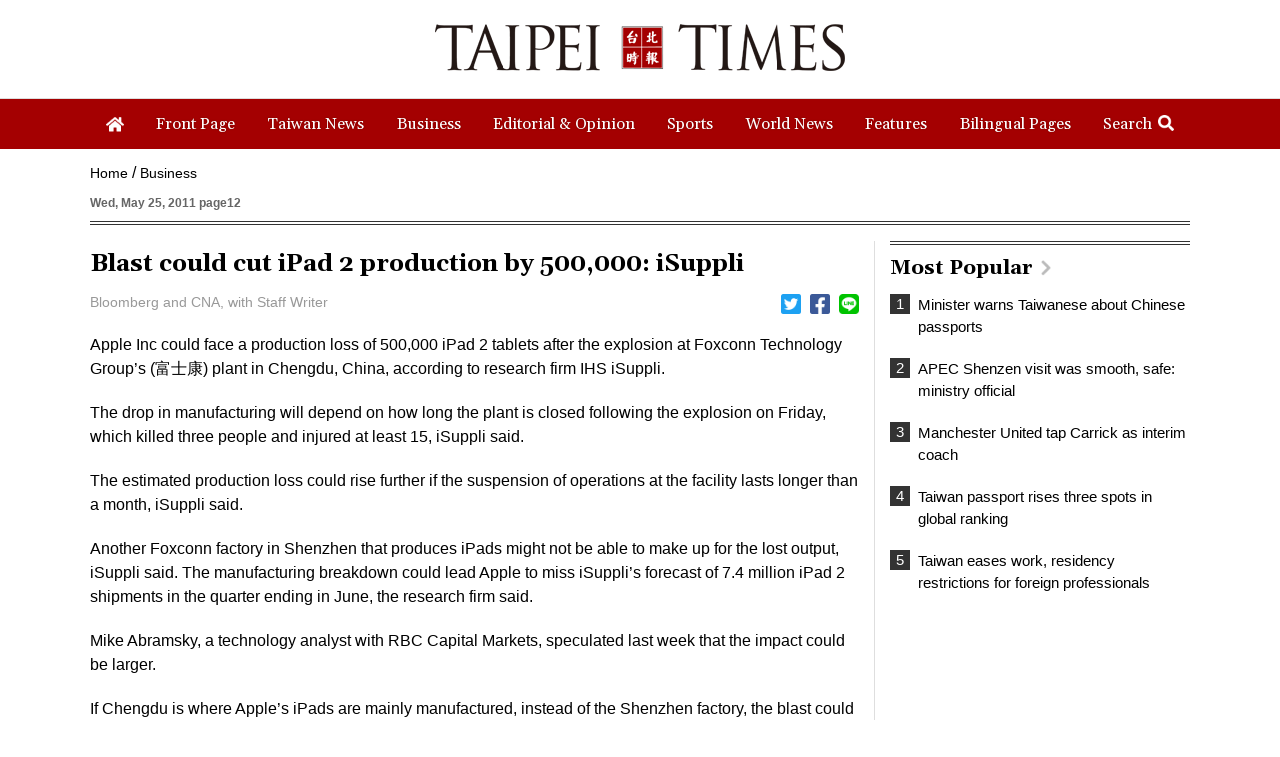

--- FILE ---
content_type: text/html; charset=UTF-8
request_url: https://www.taipeitimes.com/log/tt?a=1280&b=720&c=1280&d=720&e=&f=https%3A%2F%2Fwww.taipeitimes.com%2FNews%2Fbiz%2Farchives%2F2011%2F05%2F25%2F2003504064&g=Blast%20could%20cut%20iPad%202%20production%20by%20500%2C000%3A%20iSuppli%20-%20Taipei%20Times&h=www.taipeitimes.com&i=Business&j=engpaper&k=2003504064&l=true&m=A&n=&o=1768900913693&tt=1768900913711&jsv=202002121&tt_guid=&ltn_device=&ltn_page=&ltn_area=&ltn_item=&ltn_elem=
body_size: -46
content:
ltncookies('tt_guid', '61k0000095935', 1800436913);

--- FILE ---
content_type: text/html; charset=utf-8
request_url: https://www.google.com/recaptcha/api2/aframe
body_size: 269
content:
<!DOCTYPE HTML><html><head><meta http-equiv="content-type" content="text/html; charset=UTF-8"></head><body><script nonce="kVkztu2DRa2-6XZcZIfIjw">/** Anti-fraud and anti-abuse applications only. See google.com/recaptcha */ try{var clients={'sodar':'https://pagead2.googlesyndication.com/pagead/sodar?'};window.addEventListener("message",function(a){try{if(a.source===window.parent){var b=JSON.parse(a.data);var c=clients[b['id']];if(c){var d=document.createElement('img');d.src=c+b['params']+'&rc='+(localStorage.getItem("rc::a")?sessionStorage.getItem("rc::b"):"");window.document.body.appendChild(d);sessionStorage.setItem("rc::e",parseInt(sessionStorage.getItem("rc::e")||0)+1);localStorage.setItem("rc::h",'1768900915440');}}}catch(b){}});window.parent.postMessage("_grecaptcha_ready", "*");}catch(b){}</script></body></html>